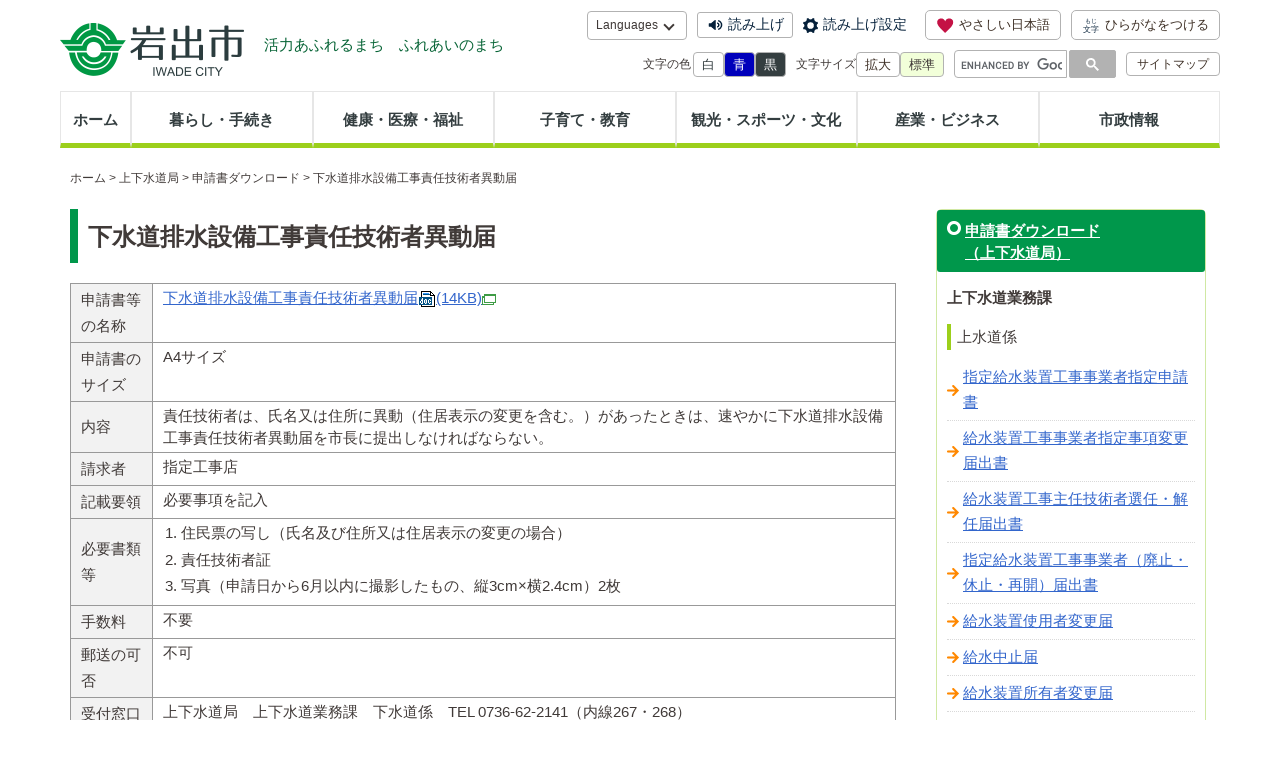

--- FILE ---
content_type: text/html
request_url: https://www.city.iwade.lg.jp/jougesuidou/download/gesuigyoumu-028.html
body_size: 13649
content:
<!DOCTYPE html>
<!--[if IE 7]><html class="ie ie7" lang="ja"><![endif]-->
<!--[if IE 8]><html class="ie ie8" lang="ja"><![endif]-->
<!--[if !(IE 7) | !(IE 8)  ]><!-->
<html lang="ja">
<!--<![endif]-->
<head>
<meta charset="UTF-8" />
<meta name="viewport" content="width=device-width,initial-scale=1">
<title>下水道排水設備工事責任技術者異動届｜岩出市</title>
<meta name="Keywords" content="" />
<link rel="shortcut icon" type="image/x-icon" href="../../common/images/favicon.ico" />
<link rel="stylesheet" href="../../common/css/style.css" media="all" />
<link rel="stylesheet" href="../../common/css/phone.css" media="all" />
<!--[if lt IE 9]><script src="/common/js/html5shiv.js"></script>
<link rel="stylesheet" href="/common/css/ie.css" media="all" /><![endif]-->
<script src="../../common/js/ga.js"></script>
<!-- WCVINDEX!../index.html#whatsnew -->
<!-- WCVINDEX!../../whatsnew.html#whatsnew -->
<!-- WCVINDEX!../../index.html#whatsnew -->
<!-- WCVINDEX!../../kurashi.html#whatsnew -->
<!-- WCVINDEX!../../kenko.html#whatsnew -->
<!-- WCVINDEX!../../kosodate.html#whatsnew -->
<!-- WCVINDEX!../../kanko.html#whatsnew -->
<!-- WCVINDEX!../../sangyo.html#whatsnew -->
<!-- WCVINDEX!../../gyousei.html#whatsnew -->
<!-- WCVINDEX!../../rss/feed.rss#rss1 -->
<!-- WCVINDEX!../../rss/feed.rss#rss2 -->

</head>
<body id="top">
<!-- WCVPASTE!html!../../parts-header-common.html --><script src="https://tsutaeru.cloud/assets/snippet/js/tsutaeru-v2.js?api_key=fb59b792-6df6-401c-ac5e-99d78cc5ff47"></script> 
<script src="https://tsutaeru.cloud/assets/snippet/js/tsutaeru_mo.js"></script> 
<script> 
 __tsutaeruMO.init({
   access_token: '22ddd287-f560-4c15-bf07-df25f3982964',
   exclusion_class: 'class_name',
   toolbar: { message: true, fixed: false }
 });
</script>
<div id="srOnly"><a href="#contents">本文へ移動</a></div>
<header id="headerArea">
 <div id="siteheadArea">
  <div id="titArea">
   <h1 id="siteTitle"><a href="../../index.html"><img src="../../common/images/title@2x.png" alt="和歌山県 岩出市"></a></h1>
   <div id="siteDescArea"><p>活力あふれるまち　ふれあいのまち</p></div>
  </div>
  <div id="toolsArea">
    <ul id="navi1">
    <li class="accordion lang"><details><summary>Languages</summary>
      <div class="accContent">
      <ul class="subMenu">
      <li><olang><a href="https://www.city.iwade.lg.jp/">日本語</a></olang></li>
      <li><a target="_blank" href="https://iwade.j-server.com/LUCIWDC/ns/w3/jaen/">English</a></li>
      <li><a target="_blank" href="https://iwade.j-server.com/LUCIWDC/ns/w3/jazh/">簡体中文</a></li>
      <li><a target="_blank" href="https://iwade.j-server.com/LUCIWDC/ns/w3/jazhb/">繁體中文</a></li>
      <li><a target="_blank" href="https://iwade.j-server.com/LUCIWDC/ns/w3/jako/">한국어</a></li>
      </ul></div></details>
    </li>
    <li><script>_tsutaeru.speech.button()</script></li>
    <li id="btJp">
     <button type="button" id="btnJp"><span class="ico_jp"></span>やさしい日本語</button>
     <button type="button" id="btnJp_bak" class="btBk noTTER jsBtn">もとのページをみる</button>
    </li>
    <li id="btKana">
     <button type="button" id="btnKana"><span class="ico_kana"></span>ひらがなをつける</button>
     <button type="button" id="btnKana_bak" class="btBk noTTER jsBtn"><span class="ico_kana_del"></span>ひらがなをけす</button>
    </li>
  </ul>
    <ul id="navi2">
    <li class="inversArea sp_del">
      文字の色
      <ul>
      <li><button id="inverse-btn" class="accessible-button">白</button></li>
      <li><button id="inverse-btn-blue" class="accessible-button">青</button></li>
      <li><button id="inverse-btn-black" class="accessible-button">黒</button></li>
      </ul>
    </li>
    <li class="inversArea sp_del">
      文字サイズ
      <ul id="fontsizeBox">
      <li><button id="fontsize-enlarge" class="accessible-button">拡大</button></li>
      <li><button id="fontsize-normal" class="accessible-button">標準</button></li>
      </ul>
    </li>
    <li id="searchBoxArea"><div class="gcse-search"></div></li>
    <li><a href="../../sitemap.html" class="btn_sitemap sp_del">サイトマップ</a></li>
  </ul>
  </div>
 </div>
</header>
<div id="MainNav">
 <nav id="main-navigation">
  <button id="gmenu" class="btn btn-primary">メニュー</button>
  <div class="menu-gmenu-container">
   <ul id="menu-gmenu" class="nav-menu">
    <li id="home00"><a href="../../index.html">ホーム</a></li>
    <li id="nav01"><a href="../../kurashi.html">暮らし・手続き</a></li>
    <li id="nav02"><a href="../../kenko.html">健康・医療・福祉</a></li>
    <li id="nav03"><a href="../../kosodate.html">子育て・教育</a></li>
    <li id="nav04"><a href="../../kanko.html">観光・スポーツ・文化</a></li>
    <li id="nav05"><a href="../../sangyo.html">産業・ビジネス</a></li>
    <li id="nav06"><a href="../../gyousei.html">市政情報</a></li>
    <li class="pc_del"><a href="../../sitemap.html">サイトマップ</a></li>
   </ul>
  </div>
 </nav>
 <!-- #MainNav --></div><!-- /WCVPASTE -->

<div id="contents" class="innerbox">
<div id="topicpath"><!-- WCVCRUMBS!&gt;!toppage --><a href="../../index.html">ホーム</a> &gt; <a href="../">上下水道局</a> &gt; <a href="./">申請書ダウンロード</a> &gt; 下水道排水設備工事責任技術者異動届<!-- /WCVCRUMBS --></div>
  <!-- WCVTABLE!../../rows/kakukatopimage.rows -->
  <!-- /WCVTABLE -->
<div id="primary2">
<section>
<h1><!-- WCVTITLE -->下水道排水設備工事責任技術者異動届<!-- /WCVTITLE --></h1>

<!-- WCVTABLE!../../rows/article2.rows -->
<!-- WCVROW!wa!14554945420 -->
<!-- wcvx_area_editor!0 --><table border="1">
	<tbody>
		<tr>
			<th scope="row">申請書等の名称</th>
			<td><a href="files/28_idou.docx" target="_blank">下水道排水設備工事責任技術者異動届<img alt="ワードファイル" class="wcv_ww_fileicon" src="../../_wcv/images/icon/word.gif"><span class="wcv_ww_filesize">(14KB)</span><img alt="このリンクは別ウィンドウで開きます" class="wcv_ww_newwindowicon" src="../../_wcv/images/icon/blank.gif"></a></td>
		</tr>
		<tr>
			<th scope="row">申請書のサイズ</th>
			<td>A4サイズ</td>
		</tr>
		<tr>
			<th scope="row">内容</th>
			<td>責任技術者は、氏名又は住所に異動（住居表示の変更を含む。）があったときは、速やかに下水道排水設備工事責任技術者異動届を市長に提出しなければならない。</td>
		</tr>
		<tr>
			<th scope="row">請求者</th>
			<td>指定工事店</td>
		</tr>
		<tr>
			<th scope="row">記載要領</th>
			<td>必要事項を記入</td>
		</tr>
		<tr>
			<th scope="row">必要書類等</th>
			<td>
			<ol>
				<li>住民票の写し（氏名及び住所又は住居表示の変更の場合）</li>
				<li>責任技術者証</li>
				<li>写真（申請日から6月以内に撮影したもの、縦3cm&times;横2.4cm）2枚</li>
			</ol>
			</td>
		</tr>
		<tr>
			<th scope="row">手数料</th>
			<td>不要</td>
		</tr>
		<tr>
			<th scope="row">郵送の可否</th>
			<td>不可</td>
		</tr>
		<tr>
			<th scope="row">受付窓口</th>
			<td>上下水道局　上下水道業務課　下水道係　TEL 0736-62-2141（内線267・268）</td>
		</tr>
	</tbody>
</table>
<!-- /wcvx_area_editor -->
<!-- /WCVROW -->
<!-- /WCVTABLE -->

<!-- Adobe Reader 自動表示 -->
<!-- WCVADOBE_READER!type1 --><!-- /WCVADOBE_READER -->
<!-- /Adobe Reader 自動表示 -->

<!-- お問い合せ -->
<!-- WCVX_sign_manage!1 --><!-- /WCVX_sign_manage -->
<!-- /お問い合せ -->

</section>
<!--/#primary2--></div>

<!-- WCVPASTE!html!parts-sidemenu.html --><div id="secondary">
  <nav class="cateBox">
  <h3 class="h3_cate"><!-- WCVTEXT --><a href="index.html">申請書ダウンロード<br>
（上下水道局）</a><!-- /WCVTEXT --></h3>
  <div class="catein">
  <!-- wcvx_area_editor!0 --><h4>上下水道業務課</h4>

<h5>上水道係</h5>

<ul>
	<li><a href="suigyoumu-001.html">指定給水装置工事事業者指定申請書</a></li>
	<li><a href="suigyoumu-002.html">給水装置工事事業者指定事項変更届出書</a></li>
	<li><a href="suigyoumu-003.html">給水装置工事主任技術者選任・解任届出書</a></li>
	<li><a href="suigyoumu-004.html">指定給水装置工事事業者（廃止・休止・再開）届出書</a></li>
	<li><a href="2021-0105-0947-60.html">給水装置使用者変更届</a></li>
	<li><a href="2021-0105-0914-60.html">給水中止届</a></li>
	<li><a href="2021-0105-1010-60.html">給水装置所有者変更届</a></li>
</ul>

<h5>下水道係</h5>

<ul>
	<li><a href="gesuigyoumu-001.html">下水道事業受益者申告書</a></li>
	<li><a href="gesuigyoumu-005.html">排水設備等工事計画確認（変更）申請書</a></li>
	<li><a href="gesuigyoumu-009.html">軽微な行為等届出書</a></li>
	<li><a href="gesuigyoumu-010.html">排水設備等工事完了届出書</a></li>
	<li><a href="gesuigyoumu-012.html">排水設備工事助成金交付申請書</a></li>
	<li><a href="gesuigyoumu-013.html">排水設備工事助成金交付請求書</a></li>
	<li><a href="gesuigyoumu-014.html">排水設備工事に係る利子補給承認申請書</a></li>
	<li><a href="gesuigyoumu-015.html">排水設備工事に係る利子補給変更承認申請書</a></li>
	<li><a href="gesuigyoumu-016.html">排水設備工事に係る利子補給金交付申請書</a></li>
	<li><a href="gesuigyoumu-017.html">排水設備工事に係る利子補給金請求書</a></li>
	<li><a href="gesuigyoumu-018.html">公共下水道使用（開始・休止・廃止・再開）届</a></li>
	<li><a href="gesuigyoumu-019.html">公共下水道使用者変更届</a></li>
	<li><a href="gesuigyoumu-020.html">除害施設等設置届出書</a></li>
	<li><a href="gesuigyoumu-021.html">除害施設等管理責任者選任（変更）届出書</a></li>
	<li><a href="gesuigyoumu-022.html">除害施設等設置完了届出書</a></li>
	<li><a href="gesuigyoumu-023.html">下水道排水設備指定工事店指定申請書</a></li>
	<li><a href="gesuigyoumu-024.html">下水道排水設備指定工事店証再交付申請書</a></li>
	<li><a href="gesuigyoumu-025.html">下水道排水設備指定工事店（廃止・休止・再開）届</a></li>
	<li><a href="gesuigyoumu-026.html">下水道排水設備指定工事店異動届</a></li>
	<li><a href="gesuigyoumu-027.html">下水道排水設備工事責任技術者登録申請書（新規・更新）</a></li>
	<li><a href="gesuigyoumu-028.html">下水道排水設備工事責任技術者異動届</a></li>
	<li><a href="gesuigyoumu-029.html">下水道排水設備工事責任技術者証再交付申請書</a></li>
</ul>

<h4>上水道工務課</h4>

<h5>上水道係</h5>

<ul>
	<li><a href="suikoumu-001.html">給水装置工事申込書</a></li>
	<li><a href="suikoumu-002.html">小規模貯水槽水道設置届</a></li>
</ul>

<h4>下水道工務課</h4>

<h5>下水道係</h5>

<ul>
	<li><a href="sekousyounin.html">公共下水道施設工事施工承認申請書</a></li>
	<li><a href="sekoukanryou.html">公共下水道施設工事完了届</a></li>
	<li><a href="gesuikoumu-002.html">公共下水道施設移管届</a></li>
	<li><a href="gesuikoumu-001.html">制限行為（変更）許可申請書</a></li>
	<li><a href="kuikigai.html">公共下水道区域外流入許可申請書</a></li>
</ul>
<!-- /wcvx_area_editor -->
</div>
  </nav>
<!-- WCVTABLE!../../rows/sidemenuarea.rows -->
<!-- /WCVTABLE -->

<!-- /#secondary --></div><!-- /WCVPASTE -->
  
  <div class="alert-day">最終更新日:<!-- WCVPASTE!year -->2022<!-- /WCVPASTE -->年<!-- WCVPASTE!monthn -->3<!-- /WCVPASTE -->月<!-- WCVPASTE!dayn -->25<!-- /WCVPASTE -->日</div>
<!-- /#contents --></div>

<!-- WCVPASTE!html!../../parts-footer-common.html --><div class="gotop"><a href="#top">上に戻る</a></div>
<footer id="footer">
  <div id="footer-common" class="innerbox">
    <div class="unit2">
      <p><img src="../../common/images/title_s.png" alt="和歌山県岩出市" width="146" height="42"><br>岩出市役所<br>
〒649-6292　和歌山県岩出市西野209番地<br>
TEL: 0736-62-2141　FAX: 0736-63-0075</p>
    </div>
    <div class="unit2"><table id="footer-nav">
      <tbody>
        <tr>
          <td><ul>
              <li><a href="../../subindex/website/policy.html">個人情報の取り扱いについて</a></li>
              <li><a href="../../subindex/website/menseki.html">免責事項について</a></li>
              <li><a href="../../subindex/website/copyright.html">リンクについて</a></li>
            </ul></td>
          <td><ul>
              <li><a href="../../sitemap.html">サイトマップ</a></li>
              <li><a href="../../subindex/website/link.html">リンク集</a></li>
              <li><a href="../../subindex/website/accessibility.html">ウェブアクセシビリティについて</a></li>
            </ul></td>
        </tr>
      </tbody>
    </table>
    </div>
  </div>
</footer>
<div id="copy">
  <p>Copyright &copy; Iwade city All rights reserved.</p>
</div>
<script src="../../common/js/jquery.min.js"></script>
<script src="../../common/js/jquery.accessible.js"></script> 
<script src="../../common/js/jquery.cookie.js"></script> 
<script src="../../common/js/jquery.js"></script> 
<script src="../../common/js/retina.min.js"></script> 
<script async src="https://cse.google.com/cse.js?cx=006079739333935078979:gs4x2-cn9va"></script><!-- /WCVPASTE -->
</body>
</html>

--- FILE ---
content_type: text/css
request_url: https://www.city.iwade.lg.jp/common/css/phone.css
body_size: 5707
content:
@charset "utf-8";
@media screen and (max-width: 768px) {
 body {overflow:hidden;-webkit-text-size-adjust: none;font-size: 97.5%;padding-top: 15px;}
 img {max-width: 100%;height: auto;}
 .imgleft, .imgright {float: none;display:block;margin-right: auto;margin-left: auto;}
 dl dt{width:100% !important;float:none;}
 table{ width:auto !important;}
 iframe{	width:100% !important;}
 .pc_del{display:block !important;}
 .sp_del{display:none !important;}
 .pcbr{ display: inline-block;}
 .spbr{ display: block;}
 /* =header */
 #site-header{ padding-top:0;}
 #header{width:96%; margin:auto;text-align:center;display:block;position:relative;}
 #siteName{ margin: 0 auto 10px;}
 #header-parts{width:auto;float:none; clear:both;}
 #header-parts .bt_langage{float:none; margin:0 auto 20px; font-size:.9em;}
 #header-parts .bt_langage .pc_del{ display:inline-block !important;}
 a#bt_read { display: block; float: none; margin: 0 auto 10px; width: 82px;}
 #searchBox {float:none; margin:auto;}
 #MainNav{position:absolute;top:65px;right:0;z-index:1 !important;width:100% !important; background: none; color: #FFF; margin-top: 10px}
 #MainNav.active{height: 100%; background: rgba(0,0,0,.6); color: #FFF;}
 #main-navigation {width:100%;}
 #main-navigation ul.nav-menu, #main-navigation div.nav-menu > ul { display: block;}
 #main-navigation ul{margin-top: 0;}
 #main-navigation li,
 #main-navigation li:hover{border-bottom: none;}
 #main-navigation li a {line-height:3;font-size:.75em;}
 button#gmenu {cursor: pointer; position:absolute;top:-60px;right:10px;
 width:50px;height:50px;background: url(../images/ico_menu.png) 50% 50% no-repeat #00974B; color: #FFF; text-indent:-9999px;border:none;padding: 0;-webkit-border-radius:4px;-moz-border-radius:4px;border-radius:4px;}
 button#gmenu.active {background: url(../images/btn_menu_sp_active.png) 50% 50% no-repeat #343E40; color: #FFF;}
 .menu-gmenu-container{clear:both;display:none;}
 ul.nav-menu{background-color:#D4562B; color: #FFF;}
 #main-navigation li {clear:both; display: block;width:100%;float:none;background-color:#343E40; color: #FFF;}
 #main-navigation li a{font-size:1.2em; padding: 5px; display:block; color:#FFF; background-color: transparent;font-weight:normal;border-bottom:5px solid #343E40;}
 #main-navigation li a {border-right:none;}
 #main-navigation li a:first-child {	border-left:none;}
 #main-navigation li span{ color:#FFF; background-color: transparent;}
 #main-navigation li#home00 { width:auto;}
 /* =contents */
 #site-header,#topicpath, #footer-nav #navbox,#bnr_allcontents,#copy p{width:100%;}
 .primary,#primary2,#secondary,#Ifbox{width:100%;float:none;margin:auto;display:block;}
 #secondary{ padding-top:30px;}
 #contents,.home #contents,.gotop{width:94%;}
 #footer-common{width:94%;float:none;margin:auto;display:block;}
 #primary,#primary2,#secondary{ margin-bottom:30px; }
 #topicpath{padding:0 10px;}
 #secondary img{margin:0 auto .5em auto;}
 .gotop a {width:60px;height:84px; float:none; margin:0 auto;background-size: contain;}
 #footer-common{ position: relative; width:80%;}
 #footer-common .unit2:first-child{border-right:none !important; position: inherit}
 #footer-common .unit2:first-child .bnr-message{ position: static; margin: 10px auto;}
 #footer-nav,#footer-nav th,#footer-nav td { display:list-item; list-style:none; padding:0; white-space:nowrap; }
 #footer-nav ul{margin-top: 0;}
 #footer-nav .unit2 p a{display: block; color: #FFF; background-color: transparent;}
 #footer p span{display:block;}
 #copy{	text-align:left;}
 /*= module*/
 .unit2,.unit3,.unit4,
 .home #primary,.home #primary #rightArea,.home #primary #leftArea,.home #secondary,#footer-common .unit2:first-child {float: none;width: 100%;margin-right:0;margin-bottom:10px;}
 .imgright,.imgleft {float: none;display:block;margin: 0 auto 1em auto;}
 ul.ul-img_float li {margin-right:10px;}
 /*== home*/
 #SrideBox{ float:none;width:100%;margin-left:0px; margin-bottom:20px;}
 .dl_topics dt{ float:none;clear:both;}
 .dl_topics dd{ padding-left:0px; margin-top:0;}

 .home .TabbedPanelsTab {width: 49.4%;}
 .bousai .bousai-box .if-bt li{ width:auto; float:none; margin-right:0px;}
 table.formtable,table.formtable tbody,table.formtable tr,table.formtable th,table.formtable td{display: block;border-width:0 !important;}
 table.formtable th{border-bottom-width:1px !important;line-height: 1.3;}
 table.formtable td{padding: 8px;}
 table.formtable textarea,table.formtable input[type="text"]{width: 96%;padding:10px 8px;}
 table.formtable tr:last-child{text-align: center !important;}
}
@media screen and (max-width: 640px) {
.ul-img li,.ul-img_float li {margin:0 10px 10px 0;}
.ul-img li,.ul-img_float li:nth-child(2n){margin:0 0px 10px 0;}
.ul-img_float li {width:48.2%;}
.ul-img_float li:first-child {margin-left:0px;}
.ul-img li a,.ul-img_float li a {display : block;text-indent:0px;margin-left:0px;padding-left:0px;}
.ul-img li a:hover, .ul-img_float li a:hover {background : #fff; color: #403A38;}
}
@media screen and (max-width: 530px) {
#siteDiscription{float:none; clear:both; text-align:center; width:auto; padding-top:0px;}
#searchBox {float:none;clear:both; margin:auto; padding-top:0px;}
}
@media screen and (max-width: 480px) {
.br{ clear:both;display:block;}
.google-maps {position: relative;padding-bottom: 280px;height: 0;overflow: hidden;}
.google-maps iframe {position: absolute;top: 0;left: 0;width: 100% !important;height: 100% !important;}
.home .TabbedPanelsTab {width: 49%;}
}
@media screen and (min-width: 769px) {#gmenu { display:none; }}
@media print {
body {color: #000; background-color: #FFF;}
#gmenu{	display:none;}
}


--- FILE ---
content_type: application/javascript
request_url: https://www.city.iwade.lg.jp/common/js/jquery.accessible.js
body_size: 4476
content:
/**
 * jquery.accessible
 * Description: フォントサイズ変更機能、色反転機能を実装
 * Version: 1.0.0
 * Author: Takashi Kitajima
 * Autho URI: http://2inc.org
 * created : February 8, 2014
 * modified:
 * License: GPL2
 *
 * Copyright 2014 Takashi Kitajima (email : inc@2inc.org)
 *
 * This program is free software; you can redistribute it and/or modify
 * it under the terms of the GNU General Public License, version 2, as
 * published by the Free Software Foundation.
 *
 * This program is distributed in the hope that it will be useful,
 * but WITHOUT ANY WARRANTY; without even the implied warranty of
 * MERCHANTABILITY or FITNESS FOR A PARTICULAR PURPOSE.  See the
 * GNU General Public License for more details.
 *
 * You should have received a copy of the GNU General Public License
 * along with this program; if not, write to the Free Software
 * Foundation, Inc., 51 Franklin St, Fifth Floor, Boston, MA  02110-1301  USA
 */
( function( $ ) {
	$.fn.accessible_fontsize = function( config ) {
		var defaults = {
			base_font_size: 150, // 標準文字サイズ
			normal_btn_id : '#fontsize-normal', // 標準ボタンのID名
			enlarge_btn_id: '#fontsize-enlarge' // 拡大ボタンのID名
		};
		var config = $.extend( defaults, config );

		var saved_font_size = $.cookie( 'fontsize' );
		var now_font_size =  ( saved_font_size ) ? saved_font_size : config.base_font_size;
		$( 'body' ).css( 'fontSize', now_font_size + '%' );
  
		// activeなボタンを設定
		var saved_font_size_btn = $.cookie( 'fontsize_btn' );
		var now_font_size_btn =  ( saved_font_size_btn ) ? saved_font_size_btn : config.normal_btn_id;
		$( '#fontsize span, #fontsizeBox button').removeClass('active');
		$( now_font_size_btn ).addClass( 'active' );

		var methods = {
			change_body_font_size: function( _fontsize ) {
				$( 'body' ).css( 'fontSize', _fontsize + '%' );
				$.cookie( 'fontsize', _fontsize, { expires: 1, path: '/' } );
			}
		};

		return this.each( function( i, e ) {
			$( e ).find( config.normal_btn_id ).click( function() {
				now_font_size = config.base_font_size;
				methods.change_body_font_size( now_font_size );
				$( '#fontsize span, #fontsizeBox button').not( config.normal_btn_id ).removeClass('active');
				$( config.normal_btn_id ).addClass( 'active' );
				$.cookie( 'fontsize_btn', config.normal_btn_id, { expires: 1, path: '/' } );
			} );
			$( e ).find( config.enlarge_btn_id ).click( function() {
				now_font_size = parseInt( now_font_size ) + 10;//クリック時の増減数
				methods.change_body_font_size( now_font_size );
				$( '#fontsize span, #fontsizeBox button').not( config.enlarge_btn_id ).removeClass('active');
				$( config.enlarge_btn_id ).addClass( 'active' );
				$.cookie( 'fontsize_btn', config.enlarge_btn_id, { expires: 1, path: '/' } );
			} );
		} );
	};

	$.fn.accessible_inverse = function( config ) {
		var defaults = {
			inverse_class: 'default', // 反転を判別するclass名 ( inverse-default )
			target : ':not(.notInverse *),a' // 反転する対象 ( eg: div, a, #contents )
		};
		var config = $.extend( defaults, config );

		var methods = {
			invert_color: function() {
				var is_inverted_color = $.cookie( 'is_inverted_color' );
				if ( is_inverted_color === config.inverse_class ) {
					methods.remove_inverse_class();
					$( config.target ).addClass( 'inverse-' + config.inverse_class );
				}
			},
			remove_inverse_class: function() {
    $( config.target ).removeClass( function ( index, css ) {
        // cssが文字列であることを確認し、文字列でない場合は空文字列を使用
        if (typeof css !== 'string') {
            css = ''; // 文字列でない場合は空文字列
        }        
        // 正規表現で逆クラスをマッチング
        return (css.match(/\binverse-\S+/g) || []).join(' ');
    });
}
		};

		methods.invert_color();

		return this.each( function( i, e ) {
			$( e ).click( function() {
				var is_inverted_color = $.cookie( 'is_inverted_color' );
				if ( is_inverted_color !== config.inverse_class ) {
					$.cookie( 'is_inverted_color', config.inverse_class, { expires: 1, path: '/' } );
				} else {
					$.cookie( 'is_inverted_color', 'false', { expires: 1, path: '/' } );
					methods.remove_inverse_class();
				}
				methods.invert_color();
			} );
		} );
	};
} )( jQuery );


--- FILE ---
content_type: image/svg+xml
request_url: https://www.city.iwade.lg.jp/common/images/icon_sound.svg
body_size: 1412
content:
<svg id="音声" data-name="音声" xmlns="http://www.w3.org/2000/svg" width="27" height="19" viewBox="0 0 47.5 36.92">
    <defs>
        <style>.cls-1{fill:#05203a;opacity: 1.0;}</style>
    </defs>
    <title>音声</title>
    <path class="cls-1" d="M289.65,253.14a2.34,2.34,0,0,0-1.71.72l-12.59,11.06h-5.91a2.46,2.46,0,0,0-2.42,2.42v8.52a2.46,2.46,0,0,0,2.42,2.42h5.91l12.59,11.06a2.43,2.43,0,0,0,4.13-1.7V255.56a2.46,2.46,0,0,0-2.42-2.42Z" transform="translate(-267.02 -253.14)"/>
    <path class="cls-1" d="M303.23,277a9.63,9.63,0,0,0,1.6-5.35,9.75,9.75,0,0,0-1.6-5.37,8.74,8.74,0,0,0-4.26-3.52,2.18,2.18,0,0,0-.94-.19,2.4,2.4,0,0,0-1.71.7,2.3,2.3,0,0,0-.71,1.72,2.07,2.07,0,0,0,.45,1.35,4.38,4.38,0,0,0,1.1.94c.43.27.85.56,1.28.87a3.85,3.85,0,0,1,1.1,1.35,5.39,5.39,0,0,1,0,4.31,3.81,3.81,0,0,1-1.1,1.34c-.43.31-.85.6-1.28.87a4.22,4.22,0,0,0-1.1.95,2,2,0,0,0-.45,1.34,2.41,2.41,0,0,0,2.42,2.42,2,2,0,0,0,.94-.19A9,9,0,0,0,303.23,277Z" transform="translate(-267.02 -253.14)"/>
    <path class="cls-1" d="M302.79,253.79a2.63,2.63,0,0,0-1-.19,2.46,2.46,0,0,0-2.42,2.42,2.4,2.4,0,0,0,1.47,2.23,24.64,24.64,0,0,1,2.88,1.66,14.47,14.47,0,0,1,0,23.38,23.24,23.24,0,0,1-2.88,1.66,2.41,2.41,0,0,0-1.47,2.23,2.34,2.34,0,0,0,.72,1.71,2.36,2.36,0,0,0,1.74.71,2.54,2.54,0,0,0,.94-.19,18.6,18.6,0,0,0,8.51-7.12,19.34,19.34,0,0,0,0-21.37A18.57,18.57,0,0,0,302.79,253.79Z" transform="translate(-267.02 -253.14)"/>
</svg>

--- FILE ---
content_type: image/svg+xml
request_url: https://www.city.iwade.lg.jp/common/images/icon_ruby.svg
body_size: 1114
content:
<svg id="ふりがな" xmlns="http://www.w3.org/2000/svg" width="18" height="18" viewBox="0 0 18 18">
  <metadata><?xpacket begin="﻿" id="W5M0MpCehiHzreSzNTczkc9d"?>
<x:xmpmeta xmlns:x="adobe:ns:meta/" x:xmptk="Adobe XMP Core 5.6-c138 79.159824, 2016/09/14-01:09:01">
   <rdf:RDF xmlns:rdf="http://www.w3.org/1999/02/22-rdf-syntax-ns#">
      <rdf:Description rdf:about=""/>
   </rdf:RDF>
</x:xmpmeta>
                           
<?xpacket end="w"?></metadata>
<defs>
    <style>
      .cls-1 {
        fill: #fff;
        opacity: 1.0;
      }

      .cls-2 {
        font-size: 15.674px;
      }

      .cls-2, .cls-3 {
        fill: #062139;
        text-anchor: middle;
        font-family: HGSSoeiKakugothicUB;
      }

      .cls-3 {
        font-size: 10px;
      }
    </style>
  </defs>
  <rect id="角丸長方形_34" data-name="角丸長方形 34" class="cls-1" width="18" height="18" rx="3" ry="3"/>
  <text id="文字" class="cls-2" transform="translate(9.001 15.587) scale(0.511 0.51)">文字</text>
  <text id="もじ" class="cls-3" transform="translate(9.001 6.6) scale(0.6)">もじ</text>
</svg>

--- FILE ---
content_type: application/javascript
request_url: https://www.city.iwade.lg.jp/common/js/ga.js
body_size: 312
content:
//Google Analytics
document.write('<script async src="https://www.googletagmanager.com/gtag/js?id=G-J0PGT1XP0C"></script>');
 
window.dataLayer = window.dataLayer || [];
function gtag(){dataLayer.push(arguments);}
gtag('js', new Date());
 
gtag('config', 'G-J0PGT1XP0C');
gtag('config', 'UA-12786000-1');

--- FILE ---
content_type: image/svg+xml
request_url: https://www.city.iwade.lg.jp/common/images/icon_easy.svg
body_size: 574
content:
<svg xmlns="http://www.w3.org/2000/svg" xmlns:xlink="http://www.w3.org/1999/xlink" width="17px" height="15px">
<style>
 .cls-1 { fill: #C41245; opacity: 1.0; }
</style>
<path fill-rule="evenodd" class="cls-1"
 d="M8.147,3.245 C7.487,1.336 5.867,0.418 4.046,0.418 C1.886,0.418 0.146,2.039 0.146,4.073 C0.146,6.486 1.606,8.268 3.106,9.907 C4.547,11.473 7.407,14.210 8.147,14.876 L8.187,14.876 C8.927,14.210 11.808,11.473 13.248,9.907 C14.749,8.268 16.209,6.486 16.209,4.073 C16.209,2.075 14.529,0.418 12.328,0.418 C10.488,0.418 8.847,1.336 8.187,3.245 L8.147,3.245 Z"/>
</svg>